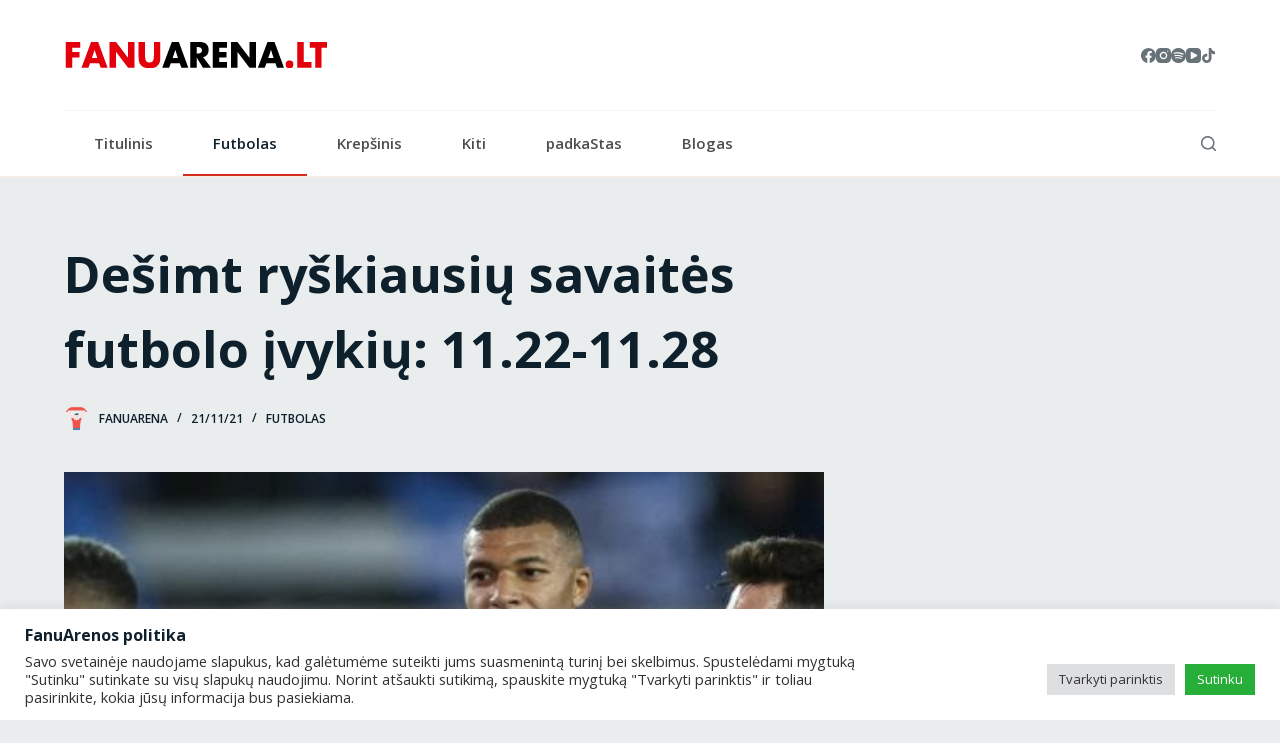

--- FILE ---
content_type: image/svg+xml
request_url: https://fanuarena.lt/wp-content/uploads/2021/10/fanuarena-logo.svg
body_size: 116
content:
<svg xmlns="http://www.w3.org/2000/svg" viewBox="0 0 549.7 53.89"><defs><style>.cls-1{fill:#e3000a;}</style></defs><g id="Layer_2" data-name="Layer 2"><g id="Layer_1-2" data-name="Layer 1"><path class="cls-1" d="M13.65,11.56v8.77h15V31.89h-15V52.5H0V0H30.15V11.56Z"/><path class="cls-1" d="M51.11,43.38,47.49,52.5H33L53.19,0H68.1L87.87,52.5H73.32l-3.41-9.12Zm9.54-27.16h-.14L54.87,32.94H66.22Z"/><path class="cls-1" d="M92.12,0h13.64l25,32.1h.14V0h13.65V52.5H130.9l-25-32.17h-.14V52.5H92.12Z"/><path class="cls-1" d="M199,0V29.52c0,6.76-.27,13.44-5.5,18.53-4.38,4.31-11.28,5.84-17.4,5.84s-13-1.53-17.41-5.84c-5.22-5.09-5.5-11.77-5.5-18.53V0h13.65V27.64c0,6.83.48,14.28,9.26,14.28s9.26-7.45,9.26-14.28V0Z"/><path d="M221,43.38l-3.62,9.12H202.89L223.08,0H238l19.78,52.5H243.21l-3.41-9.12Zm9.54-27.16h-.14l-5.63,16.72H236.1Z"/><path d="M305.66,52.5h-17L275.79,32.31h-.14V52.5H262V0h20.41c10.37,0,18.24,4.94,18.24,16.15,0,7.25-4,13.51-11.49,14.84Zm-30-29H277c4.46,0,9.47-.84,9.47-6.55s-5-6.55-9.47-6.55h-1.32Z"/><path d="M323,11.56v8.77h15.39V31.89H323v9h16.22V52.5H309.35V0h29.87V11.56Z"/><path d="M347.64,0h13.65l25,32.1h.14V0h13.64V52.5H386.43l-25-32.17h-.14V52.5H347.64Z"/><path d="M422.35,43.38l-3.62,9.12H404.25L424.44,0h14.9l19.78,52.5H444.57l-3.42-9.12Zm9.54-27.16h-.14l-5.64,16.72h11.35Z"/><path class="cls-1" d="M479,45.75a8.15,8.15,0,1,1-8.15-8.15A8.16,8.16,0,0,1,479,45.75Z"/><path class="cls-1" d="M500.89,40.94h16.36V52.5h-30V0h13.65Z"/><path class="cls-1" d="M538.42,52.5H524.77V11.56H513.49V0H549.7V11.56H538.42Z"/></g></g></svg>

--- FILE ---
content_type: image/svg+xml
request_url: https://fanuarena.lt/wp-content/uploads/2021/10/fanuarena-logo-white.svg
body_size: 53
content:
<svg xmlns="http://www.w3.org/2000/svg" viewBox="0 0 549.7 53.89"><defs><style>.cls-1{fill:#fff;}</style></defs><g id="Layer_2" data-name="Layer 2"><g id="Layer_1-2" data-name="Layer 1"><path class="cls-1" d="M13.65,11.56v8.77h15V31.89h-15V52.5H0V0H30.15V11.56Z"/><path class="cls-1" d="M51.11,43.38,47.49,52.5H33L53.19,0H68.1L87.87,52.5H73.32l-3.41-9.12Zm9.54-27.16h-.14L54.87,32.94H66.22Z"/><path class="cls-1" d="M92.12,0h13.64l25,32.1h.14V0h13.65V52.5H130.9l-25-32.17h-.14V52.5H92.12Z"/><path class="cls-1" d="M199,0V29.52c0,6.76-.27,13.44-5.5,18.53-4.38,4.31-11.28,5.84-17.4,5.84s-13-1.53-17.41-5.84c-5.22-5.09-5.5-11.77-5.5-18.53V0h13.65V27.64c0,6.83.48,14.28,9.26,14.28s9.26-7.45,9.26-14.28V0Z"/><path class="cls-1" d="M221,43.38l-3.62,9.12H202.89L223.08,0H238l19.78,52.5H243.21l-3.41-9.12Zm9.54-27.16h-.14l-5.63,16.72H236.1Z"/><path class="cls-1" d="M305.66,52.5h-17L275.79,32.31h-.14V52.5H262V0h20.41c10.37,0,18.24,4.94,18.24,16.15,0,7.25-4,13.51-11.49,14.84Zm-30-29H277c4.46,0,9.47-.84,9.47-6.55s-5-6.55-9.47-6.55h-1.32Z"/><path class="cls-1" d="M323,11.56v8.77h15.39V31.89H323v9h16.22V52.5H309.35V0h29.87V11.56Z"/><path class="cls-1" d="M347.64,0h13.65l25,32.1h.14V0h13.64V52.5H386.43l-25-32.17h-.14V52.5H347.64Z"/><path class="cls-1" d="M422.35,43.38l-3.62,9.12H404.25L424.44,0h14.9l19.78,52.5H444.57l-3.42-9.12Zm9.54-27.16h-.14l-5.64,16.72h11.35Z"/><path class="cls-1" d="M479,45.75a8.15,8.15,0,1,1-8.15-8.15A8.16,8.16,0,0,1,479,45.75Z"/><path class="cls-1" d="M500.89,40.94h16.36V52.5h-30V0h13.65Z"/><path class="cls-1" d="M538.42,52.5H524.77V11.56H513.49V0H549.7V11.56H538.42Z"/></g></g></svg>

--- FILE ---
content_type: text/plain
request_url: https://www.google-analytics.com/j/collect?v=1&_v=j102&a=682403092&t=pageview&_s=1&dl=https%3A%2F%2Ffanuarena.lt%2Fdesimt-ryskiausiu-savaites-futbolo-ivykiu-11-22-11-28%2F&ul=en-us%40posix&dt=De%C5%A1imt%20ry%C5%A1kiausi%C5%B3%20savait%C4%97s%20futbolo%20%C4%AFvyki%C5%B3%3A%2011.22-11.28%20-%20Fanu%20Arena&sr=1280x720&vp=1280x720&_u=YADAAEABAAAAACAAI~&jid=731702390&gjid=928965480&cid=412425803.1769650038&tid=UA-215815612-1&_gid=865665951.1769650038&_r=1&_slc=1&gtm=45He61r1n81W4D6VXLv856512987za200zd856512987&gcd=13l3l3l3l1l1&dma=0&tag_exp=103116026~103200004~104527907~104528501~104684208~104684211~115495939~115938466~115938468~116185181~116185182~116988315~117041587&z=1405063432
body_size: -562
content:
2,cG-J7Z81RC98H